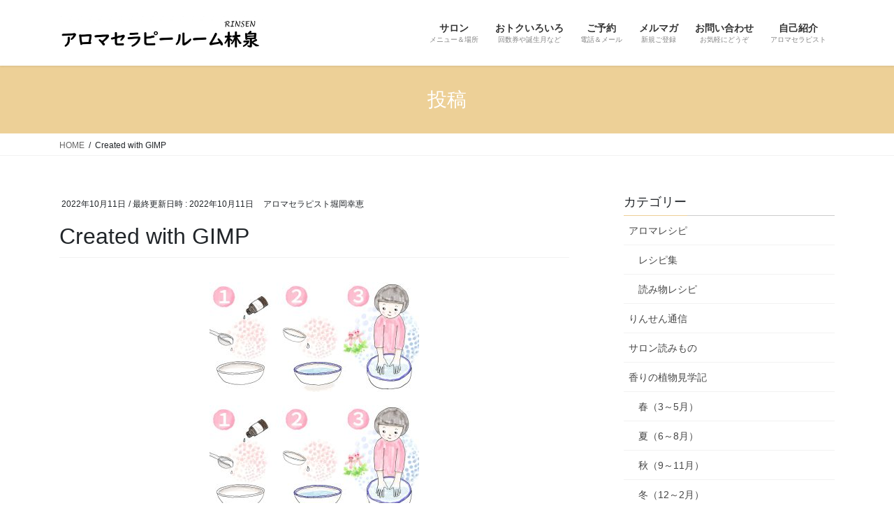

--- FILE ---
content_type: text/html; charset=UTF-8
request_url: https://rinsen-aroma.com/2022/10/11/yomimono-11/created-with-gimp-21/
body_size: 11605
content:
<!DOCTYPE html>
<html dir="ltr" lang="ja" prefix="og: https://ogp.me/ns#">
<head>
<meta charset="utf-8">
<meta http-equiv="X-UA-Compatible" content="IE=edge">
<meta name="viewport" content="width=device-width, initial-scale=1">

<title>Created with GIMP | アロマセラピールーム林泉</title>

		<!-- All in One SEO 4.9.3 - aioseo.com -->
	<meta name="description" content="Created with GIMP" />
	<meta name="robots" content="max-image-preview:large" />
	<meta name="author" content="アロマセラピスト堀岡幸恵"/>
	<link rel="canonical" href="https://rinsen-aroma.com/2022/10/11/yomimono-11/created-with-gimp-21/" />
	<meta name="generator" content="All in One SEO (AIOSEO) 4.9.3" />
		<meta property="og:locale" content="ja_JP" />
		<meta property="og:site_name" content="アロマセラピールーム林泉" />
		<meta property="og:type" content="article" />
		<meta property="og:title" content="Created with GIMP | アロマセラピールーム林泉" />
		<meta property="og:url" content="https://rinsen-aroma.com/2022/10/11/yomimono-11/created-with-gimp-21/" />
		<meta property="article:published_time" content="2022-10-11T10:11:34+00:00" />
		<meta property="article:modified_time" content="2022-10-11T10:11:34+00:00" />
		<meta name="twitter:card" content="summary_large_image" />
		<meta name="twitter:site" content="@aroma_140words" />
		<meta name="twitter:title" content="Created with GIMP | アロマセラピールーム林泉" />
		<script type="application/ld+json" class="aioseo-schema">
			{"@context":"https:\/\/schema.org","@graph":[{"@type":"BreadcrumbList","@id":"https:\/\/rinsen-aroma.com\/2022\/10\/11\/yomimono-11\/created-with-gimp-21\/#breadcrumblist","itemListElement":[{"@type":"ListItem","@id":"https:\/\/rinsen-aroma.com#listItem","position":1,"name":"Home","item":"https:\/\/rinsen-aroma.com","nextItem":{"@type":"ListItem","@id":"https:\/\/rinsen-aroma.com\/2022\/10\/11\/yomimono-11\/created-with-gimp-21\/#listItem","name":"Created with GIMP"}},{"@type":"ListItem","@id":"https:\/\/rinsen-aroma.com\/2022\/10\/11\/yomimono-11\/created-with-gimp-21\/#listItem","position":2,"name":"Created with GIMP","previousItem":{"@type":"ListItem","@id":"https:\/\/rinsen-aroma.com#listItem","name":"Home"}}]},{"@type":"ItemPage","@id":"https:\/\/rinsen-aroma.com\/2022\/10\/11\/yomimono-11\/created-with-gimp-21\/#itempage","url":"https:\/\/rinsen-aroma.com\/2022\/10\/11\/yomimono-11\/created-with-gimp-21\/","name":"Created with GIMP | \u30a2\u30ed\u30de\u30bb\u30e9\u30d4\u30fc\u30eb\u30fc\u30e0\u6797\u6cc9","description":"Created with GIMP","inLanguage":"ja","isPartOf":{"@id":"https:\/\/rinsen-aroma.com\/#website"},"breadcrumb":{"@id":"https:\/\/rinsen-aroma.com\/2022\/10\/11\/yomimono-11\/created-with-gimp-21\/#breadcrumblist"},"author":{"@id":"https:\/\/rinsen-aroma.com\/author\/aroma-yhorioka\/#author"},"creator":{"@id":"https:\/\/rinsen-aroma.com\/author\/aroma-yhorioka\/#author"},"datePublished":"2022-10-11T19:11:34+09:00","dateModified":"2022-10-11T19:11:34+09:00"},{"@type":"Organization","@id":"https:\/\/rinsen-aroma.com\/#organization","name":"\u30a2\u30ed\u30de\u30bb\u30e9\u30d4\u30fc\u30eb\u30fc\u30e0\u6797\u6cc9","description":"\u30aa\u30a4\u30eb\u30c8\u30ea\u30fc\u30c8\u30e1\u30f3\u30c8\/\u30a2\u30ed\u30de\u30ec\u30b7\u30d4\/\u30ef\u30fc\u30af\u30b7\u30e7\u30c3\u30d7 l \u57fc\u7389\u770c\u65b0\u5ea7\u5e02\u306e\u30ea\u30e9\u30c3\u30af\u30b9\u30b5\u30ed\u30f3","url":"https:\/\/rinsen-aroma.com\/"},{"@type":"Person","@id":"https:\/\/rinsen-aroma.com\/author\/aroma-yhorioka\/#author","url":"https:\/\/rinsen-aroma.com\/author\/aroma-yhorioka\/","name":"\u30a2\u30ed\u30de\u30bb\u30e9\u30d4\u30b9\u30c8\u5800\u5ca1\u5e78\u6075","image":{"@type":"ImageObject","@id":"https:\/\/rinsen-aroma.com\/2022\/10\/11\/yomimono-11\/created-with-gimp-21\/#authorImage","url":"https:\/\/secure.gravatar.com\/avatar\/c29daa99f774b6a3e9aae688239161b9?s=96&d=mm&r=g","width":96,"height":96,"caption":"\u30a2\u30ed\u30de\u30bb\u30e9\u30d4\u30b9\u30c8\u5800\u5ca1\u5e78\u6075"}},{"@type":"WebSite","@id":"https:\/\/rinsen-aroma.com\/#website","url":"https:\/\/rinsen-aroma.com\/","name":"\u30a2\u30ed\u30de\u30bb\u30e9\u30d4\u30fc\u30eb\u30fc\u30e0\u6797\u6cc9","description":"\u30aa\u30a4\u30eb\u30c8\u30ea\u30fc\u30c8\u30e1\u30f3\u30c8\/\u30a2\u30ed\u30de\u30ec\u30b7\u30d4\/\u30ef\u30fc\u30af\u30b7\u30e7\u30c3\u30d7 l \u57fc\u7389\u770c\u65b0\u5ea7\u5e02\u306e\u30ea\u30e9\u30c3\u30af\u30b9\u30b5\u30ed\u30f3","inLanguage":"ja","publisher":{"@id":"https:\/\/rinsen-aroma.com\/#organization"}}]}
		</script>
		<!-- All in One SEO -->

<link rel='dns-prefetch' href='//c0.wp.com' />
<link rel="alternate" type="application/rss+xml" title="アロマセラピールーム林泉 &raquo; フィード" href="https://rinsen-aroma.com/feed/" />
<meta name="description" content="Created with GIMP" /><script type="text/javascript">
/* <![CDATA[ */
window._wpemojiSettings = {"baseUrl":"https:\/\/s.w.org\/images\/core\/emoji\/15.0.3\/72x72\/","ext":".png","svgUrl":"https:\/\/s.w.org\/images\/core\/emoji\/15.0.3\/svg\/","svgExt":".svg","source":{"concatemoji":"https:\/\/rinsen-aroma.com\/wp-includes\/js\/wp-emoji-release.min.js?ver=6.6.4"}};
/*! This file is auto-generated */
!function(i,n){var o,s,e;function c(e){try{var t={supportTests:e,timestamp:(new Date).valueOf()};sessionStorage.setItem(o,JSON.stringify(t))}catch(e){}}function p(e,t,n){e.clearRect(0,0,e.canvas.width,e.canvas.height),e.fillText(t,0,0);var t=new Uint32Array(e.getImageData(0,0,e.canvas.width,e.canvas.height).data),r=(e.clearRect(0,0,e.canvas.width,e.canvas.height),e.fillText(n,0,0),new Uint32Array(e.getImageData(0,0,e.canvas.width,e.canvas.height).data));return t.every(function(e,t){return e===r[t]})}function u(e,t,n){switch(t){case"flag":return n(e,"\ud83c\udff3\ufe0f\u200d\u26a7\ufe0f","\ud83c\udff3\ufe0f\u200b\u26a7\ufe0f")?!1:!n(e,"\ud83c\uddfa\ud83c\uddf3","\ud83c\uddfa\u200b\ud83c\uddf3")&&!n(e,"\ud83c\udff4\udb40\udc67\udb40\udc62\udb40\udc65\udb40\udc6e\udb40\udc67\udb40\udc7f","\ud83c\udff4\u200b\udb40\udc67\u200b\udb40\udc62\u200b\udb40\udc65\u200b\udb40\udc6e\u200b\udb40\udc67\u200b\udb40\udc7f");case"emoji":return!n(e,"\ud83d\udc26\u200d\u2b1b","\ud83d\udc26\u200b\u2b1b")}return!1}function f(e,t,n){var r="undefined"!=typeof WorkerGlobalScope&&self instanceof WorkerGlobalScope?new OffscreenCanvas(300,150):i.createElement("canvas"),a=r.getContext("2d",{willReadFrequently:!0}),o=(a.textBaseline="top",a.font="600 32px Arial",{});return e.forEach(function(e){o[e]=t(a,e,n)}),o}function t(e){var t=i.createElement("script");t.src=e,t.defer=!0,i.head.appendChild(t)}"undefined"!=typeof Promise&&(o="wpEmojiSettingsSupports",s=["flag","emoji"],n.supports={everything:!0,everythingExceptFlag:!0},e=new Promise(function(e){i.addEventListener("DOMContentLoaded",e,{once:!0})}),new Promise(function(t){var n=function(){try{var e=JSON.parse(sessionStorage.getItem(o));if("object"==typeof e&&"number"==typeof e.timestamp&&(new Date).valueOf()<e.timestamp+604800&&"object"==typeof e.supportTests)return e.supportTests}catch(e){}return null}();if(!n){if("undefined"!=typeof Worker&&"undefined"!=typeof OffscreenCanvas&&"undefined"!=typeof URL&&URL.createObjectURL&&"undefined"!=typeof Blob)try{var e="postMessage("+f.toString()+"("+[JSON.stringify(s),u.toString(),p.toString()].join(",")+"));",r=new Blob([e],{type:"text/javascript"}),a=new Worker(URL.createObjectURL(r),{name:"wpTestEmojiSupports"});return void(a.onmessage=function(e){c(n=e.data),a.terminate(),t(n)})}catch(e){}c(n=f(s,u,p))}t(n)}).then(function(e){for(var t in e)n.supports[t]=e[t],n.supports.everything=n.supports.everything&&n.supports[t],"flag"!==t&&(n.supports.everythingExceptFlag=n.supports.everythingExceptFlag&&n.supports[t]);n.supports.everythingExceptFlag=n.supports.everythingExceptFlag&&!n.supports.flag,n.DOMReady=!1,n.readyCallback=function(){n.DOMReady=!0}}).then(function(){return e}).then(function(){var e;n.supports.everything||(n.readyCallback(),(e=n.source||{}).concatemoji?t(e.concatemoji):e.wpemoji&&e.twemoji&&(t(e.twemoji),t(e.wpemoji)))}))}((window,document),window._wpemojiSettings);
/* ]]> */
</script>
<link rel='stylesheet' id='vkExUnit_common_style-css' href='https://rinsen-aroma.com/wp-content/plugins/vk-all-in-one-expansion-unit/assets/css/vkExUnit_style.css?ver=9.98.1.0' type='text/css' media='all' />
<style id='vkExUnit_common_style-inline-css' type='text/css'>
.veu_promotion-alert__content--text { border: 1px solid rgba(0,0,0,0.125); padding: 0.5em 1em; border-radius: var(--vk-size-radius); margin-bottom: var(--vk-margin-block-bottom); font-size: 0.875rem; } /* Alert Content部分に段落タグを入れた場合に最後の段落の余白を0にする */ .veu_promotion-alert__content--text p:last-of-type{ margin-bottom:0; margin-top: 0; }
:root {--ver_page_top_button_url:url(https://rinsen-aroma.com/wp-content/plugins/vk-all-in-one-expansion-unit/assets/images/to-top-btn-icon.svg);}@font-face {font-weight: normal;font-style: normal;font-family: "vk_sns";src: url("https://rinsen-aroma.com/wp-content/plugins/vk-all-in-one-expansion-unit/inc/sns/icons/fonts/vk_sns.eot?-bq20cj");src: url("https://rinsen-aroma.com/wp-content/plugins/vk-all-in-one-expansion-unit/inc/sns/icons/fonts/vk_sns.eot?#iefix-bq20cj") format("embedded-opentype"),url("https://rinsen-aroma.com/wp-content/plugins/vk-all-in-one-expansion-unit/inc/sns/icons/fonts/vk_sns.woff?-bq20cj") format("woff"),url("https://rinsen-aroma.com/wp-content/plugins/vk-all-in-one-expansion-unit/inc/sns/icons/fonts/vk_sns.ttf?-bq20cj") format("truetype"),url("https://rinsen-aroma.com/wp-content/plugins/vk-all-in-one-expansion-unit/inc/sns/icons/fonts/vk_sns.svg?-bq20cj#vk_sns") format("svg");}
</style>
<style id='wp-emoji-styles-inline-css' type='text/css'>

	img.wp-smiley, img.emoji {
		display: inline !important;
		border: none !important;
		box-shadow: none !important;
		height: 1em !important;
		width: 1em !important;
		margin: 0 0.07em !important;
		vertical-align: -0.1em !important;
		background: none !important;
		padding: 0 !important;
	}
</style>
<link rel='stylesheet' id='wp-block-library-css' href='https://c0.wp.com/c/6.6.4/wp-includes/css/dist/block-library/style.min.css' type='text/css' media='all' />
<style id='wp-block-library-inline-css' type='text/css'>
.has-text-align-justify{text-align:justify;}
</style>
<link rel='stylesheet' id='aioseo/css/src/vue/standalone/blocks/table-of-contents/global.scss-css' href='https://rinsen-aroma.com/wp-content/plugins/all-in-one-seo-pack/dist/Lite/assets/css/table-of-contents/global.e90f6d47.css?ver=4.9.3' type='text/css' media='all' />
<style id='classic-theme-styles-inline-css' type='text/css'>
/*! This file is auto-generated */
.wp-block-button__link{color:#fff;background-color:#32373c;border-radius:9999px;box-shadow:none;text-decoration:none;padding:calc(.667em + 2px) calc(1.333em + 2px);font-size:1.125em}.wp-block-file__button{background:#32373c;color:#fff;text-decoration:none}
</style>
<style id='global-styles-inline-css' type='text/css'>
:root{--wp--preset--aspect-ratio--square: 1;--wp--preset--aspect-ratio--4-3: 4/3;--wp--preset--aspect-ratio--3-4: 3/4;--wp--preset--aspect-ratio--3-2: 3/2;--wp--preset--aspect-ratio--2-3: 2/3;--wp--preset--aspect-ratio--16-9: 16/9;--wp--preset--aspect-ratio--9-16: 9/16;--wp--preset--color--black: #000000;--wp--preset--color--cyan-bluish-gray: #abb8c3;--wp--preset--color--white: #ffffff;--wp--preset--color--pale-pink: #f78da7;--wp--preset--color--vivid-red: #cf2e2e;--wp--preset--color--luminous-vivid-orange: #ff6900;--wp--preset--color--luminous-vivid-amber: #fcb900;--wp--preset--color--light-green-cyan: #7bdcb5;--wp--preset--color--vivid-green-cyan: #00d084;--wp--preset--color--pale-cyan-blue: #8ed1fc;--wp--preset--color--vivid-cyan-blue: #0693e3;--wp--preset--color--vivid-purple: #9b51e0;--wp--preset--gradient--vivid-cyan-blue-to-vivid-purple: linear-gradient(135deg,rgba(6,147,227,1) 0%,rgb(155,81,224) 100%);--wp--preset--gradient--light-green-cyan-to-vivid-green-cyan: linear-gradient(135deg,rgb(122,220,180) 0%,rgb(0,208,130) 100%);--wp--preset--gradient--luminous-vivid-amber-to-luminous-vivid-orange: linear-gradient(135deg,rgba(252,185,0,1) 0%,rgba(255,105,0,1) 100%);--wp--preset--gradient--luminous-vivid-orange-to-vivid-red: linear-gradient(135deg,rgba(255,105,0,1) 0%,rgb(207,46,46) 100%);--wp--preset--gradient--very-light-gray-to-cyan-bluish-gray: linear-gradient(135deg,rgb(238,238,238) 0%,rgb(169,184,195) 100%);--wp--preset--gradient--cool-to-warm-spectrum: linear-gradient(135deg,rgb(74,234,220) 0%,rgb(151,120,209) 20%,rgb(207,42,186) 40%,rgb(238,44,130) 60%,rgb(251,105,98) 80%,rgb(254,248,76) 100%);--wp--preset--gradient--blush-light-purple: linear-gradient(135deg,rgb(255,206,236) 0%,rgb(152,150,240) 100%);--wp--preset--gradient--blush-bordeaux: linear-gradient(135deg,rgb(254,205,165) 0%,rgb(254,45,45) 50%,rgb(107,0,62) 100%);--wp--preset--gradient--luminous-dusk: linear-gradient(135deg,rgb(255,203,112) 0%,rgb(199,81,192) 50%,rgb(65,88,208) 100%);--wp--preset--gradient--pale-ocean: linear-gradient(135deg,rgb(255,245,203) 0%,rgb(182,227,212) 50%,rgb(51,167,181) 100%);--wp--preset--gradient--electric-grass: linear-gradient(135deg,rgb(202,248,128) 0%,rgb(113,206,126) 100%);--wp--preset--gradient--midnight: linear-gradient(135deg,rgb(2,3,129) 0%,rgb(40,116,252) 100%);--wp--preset--font-size--small: 13px;--wp--preset--font-size--medium: 20px;--wp--preset--font-size--large: 36px;--wp--preset--font-size--x-large: 42px;--wp--preset--spacing--20: 0.44rem;--wp--preset--spacing--30: 0.67rem;--wp--preset--spacing--40: 1rem;--wp--preset--spacing--50: 1.5rem;--wp--preset--spacing--60: 2.25rem;--wp--preset--spacing--70: 3.38rem;--wp--preset--spacing--80: 5.06rem;--wp--preset--shadow--natural: 6px 6px 9px rgba(0, 0, 0, 0.2);--wp--preset--shadow--deep: 12px 12px 50px rgba(0, 0, 0, 0.4);--wp--preset--shadow--sharp: 6px 6px 0px rgba(0, 0, 0, 0.2);--wp--preset--shadow--outlined: 6px 6px 0px -3px rgba(255, 255, 255, 1), 6px 6px rgba(0, 0, 0, 1);--wp--preset--shadow--crisp: 6px 6px 0px rgba(0, 0, 0, 1);}:where(.is-layout-flex){gap: 0.5em;}:where(.is-layout-grid){gap: 0.5em;}body .is-layout-flex{display: flex;}.is-layout-flex{flex-wrap: wrap;align-items: center;}.is-layout-flex > :is(*, div){margin: 0;}body .is-layout-grid{display: grid;}.is-layout-grid > :is(*, div){margin: 0;}:where(.wp-block-columns.is-layout-flex){gap: 2em;}:where(.wp-block-columns.is-layout-grid){gap: 2em;}:where(.wp-block-post-template.is-layout-flex){gap: 1.25em;}:where(.wp-block-post-template.is-layout-grid){gap: 1.25em;}.has-black-color{color: var(--wp--preset--color--black) !important;}.has-cyan-bluish-gray-color{color: var(--wp--preset--color--cyan-bluish-gray) !important;}.has-white-color{color: var(--wp--preset--color--white) !important;}.has-pale-pink-color{color: var(--wp--preset--color--pale-pink) !important;}.has-vivid-red-color{color: var(--wp--preset--color--vivid-red) !important;}.has-luminous-vivid-orange-color{color: var(--wp--preset--color--luminous-vivid-orange) !important;}.has-luminous-vivid-amber-color{color: var(--wp--preset--color--luminous-vivid-amber) !important;}.has-light-green-cyan-color{color: var(--wp--preset--color--light-green-cyan) !important;}.has-vivid-green-cyan-color{color: var(--wp--preset--color--vivid-green-cyan) !important;}.has-pale-cyan-blue-color{color: var(--wp--preset--color--pale-cyan-blue) !important;}.has-vivid-cyan-blue-color{color: var(--wp--preset--color--vivid-cyan-blue) !important;}.has-vivid-purple-color{color: var(--wp--preset--color--vivid-purple) !important;}.has-black-background-color{background-color: var(--wp--preset--color--black) !important;}.has-cyan-bluish-gray-background-color{background-color: var(--wp--preset--color--cyan-bluish-gray) !important;}.has-white-background-color{background-color: var(--wp--preset--color--white) !important;}.has-pale-pink-background-color{background-color: var(--wp--preset--color--pale-pink) !important;}.has-vivid-red-background-color{background-color: var(--wp--preset--color--vivid-red) !important;}.has-luminous-vivid-orange-background-color{background-color: var(--wp--preset--color--luminous-vivid-orange) !important;}.has-luminous-vivid-amber-background-color{background-color: var(--wp--preset--color--luminous-vivid-amber) !important;}.has-light-green-cyan-background-color{background-color: var(--wp--preset--color--light-green-cyan) !important;}.has-vivid-green-cyan-background-color{background-color: var(--wp--preset--color--vivid-green-cyan) !important;}.has-pale-cyan-blue-background-color{background-color: var(--wp--preset--color--pale-cyan-blue) !important;}.has-vivid-cyan-blue-background-color{background-color: var(--wp--preset--color--vivid-cyan-blue) !important;}.has-vivid-purple-background-color{background-color: var(--wp--preset--color--vivid-purple) !important;}.has-black-border-color{border-color: var(--wp--preset--color--black) !important;}.has-cyan-bluish-gray-border-color{border-color: var(--wp--preset--color--cyan-bluish-gray) !important;}.has-white-border-color{border-color: var(--wp--preset--color--white) !important;}.has-pale-pink-border-color{border-color: var(--wp--preset--color--pale-pink) !important;}.has-vivid-red-border-color{border-color: var(--wp--preset--color--vivid-red) !important;}.has-luminous-vivid-orange-border-color{border-color: var(--wp--preset--color--luminous-vivid-orange) !important;}.has-luminous-vivid-amber-border-color{border-color: var(--wp--preset--color--luminous-vivid-amber) !important;}.has-light-green-cyan-border-color{border-color: var(--wp--preset--color--light-green-cyan) !important;}.has-vivid-green-cyan-border-color{border-color: var(--wp--preset--color--vivid-green-cyan) !important;}.has-pale-cyan-blue-border-color{border-color: var(--wp--preset--color--pale-cyan-blue) !important;}.has-vivid-cyan-blue-border-color{border-color: var(--wp--preset--color--vivid-cyan-blue) !important;}.has-vivid-purple-border-color{border-color: var(--wp--preset--color--vivid-purple) !important;}.has-vivid-cyan-blue-to-vivid-purple-gradient-background{background: var(--wp--preset--gradient--vivid-cyan-blue-to-vivid-purple) !important;}.has-light-green-cyan-to-vivid-green-cyan-gradient-background{background: var(--wp--preset--gradient--light-green-cyan-to-vivid-green-cyan) !important;}.has-luminous-vivid-amber-to-luminous-vivid-orange-gradient-background{background: var(--wp--preset--gradient--luminous-vivid-amber-to-luminous-vivid-orange) !important;}.has-luminous-vivid-orange-to-vivid-red-gradient-background{background: var(--wp--preset--gradient--luminous-vivid-orange-to-vivid-red) !important;}.has-very-light-gray-to-cyan-bluish-gray-gradient-background{background: var(--wp--preset--gradient--very-light-gray-to-cyan-bluish-gray) !important;}.has-cool-to-warm-spectrum-gradient-background{background: var(--wp--preset--gradient--cool-to-warm-spectrum) !important;}.has-blush-light-purple-gradient-background{background: var(--wp--preset--gradient--blush-light-purple) !important;}.has-blush-bordeaux-gradient-background{background: var(--wp--preset--gradient--blush-bordeaux) !important;}.has-luminous-dusk-gradient-background{background: var(--wp--preset--gradient--luminous-dusk) !important;}.has-pale-ocean-gradient-background{background: var(--wp--preset--gradient--pale-ocean) !important;}.has-electric-grass-gradient-background{background: var(--wp--preset--gradient--electric-grass) !important;}.has-midnight-gradient-background{background: var(--wp--preset--gradient--midnight) !important;}.has-small-font-size{font-size: var(--wp--preset--font-size--small) !important;}.has-medium-font-size{font-size: var(--wp--preset--font-size--medium) !important;}.has-large-font-size{font-size: var(--wp--preset--font-size--large) !important;}.has-x-large-font-size{font-size: var(--wp--preset--font-size--x-large) !important;}
:where(.wp-block-post-template.is-layout-flex){gap: 1.25em;}:where(.wp-block-post-template.is-layout-grid){gap: 1.25em;}
:where(.wp-block-columns.is-layout-flex){gap: 2em;}:where(.wp-block-columns.is-layout-grid){gap: 2em;}
:root :where(.wp-block-pullquote){font-size: 1.5em;line-height: 1.6;}
</style>
<link rel='stylesheet' id='contact-form-7-css' href='https://rinsen-aroma.com/wp-content/plugins/contact-form-7/includes/css/styles.css?ver=5.2.1' type='text/css' media='all' />
<link rel='stylesheet' id='veu-cta-css' href='https://rinsen-aroma.com/wp-content/plugins/vk-all-in-one-expansion-unit/inc/call-to-action/package/assets/css/style.css?ver=9.98.1.0' type='text/css' media='all' />
<link rel='stylesheet' id='bootstrap-4-style-css' href='https://rinsen-aroma.com/wp-content/themes/lightning/library/bootstrap-4/css/bootstrap.min.css?ver=4.3.1' type='text/css' media='all' />
<link rel='stylesheet' id='lightning-design-style-css' href='https://rinsen-aroma.com/wp-content/themes/lightning/design-skin/origin2/css/style.css?ver=10.2.0' type='text/css' media='all' />
<style id='lightning-design-style-inline-css' type='text/css'>
.media .media-body .media-heading a:hover { color:#edd097; }@media (min-width: 768px){.gMenu > li:before,.gMenu > li.menu-item-has-children::after { border-bottom-color:#ff007f }.gMenu li li { background-color:#ff007f }.gMenu li li a:hover { background-color:#edd097; }} /* @media (min-width: 768px) */.page-header { background-color:#edd097; }h2,.mainSection-title { border-top-color:#edd097; }h3:after,.subSection-title:after { border-bottom-color:#edd097; }ul.page-numbers li span.page-numbers.current { background-color:#edd097; }.pager li > a { border-color:#edd097;color:#edd097;}.pager li > a:hover { background-color:#edd097;color:#fff;}.siteFooter { border-top-color:#edd097; }dt { border-left-color:#edd097; }
</style>
<link rel='stylesheet' id='lightning-common-style-css' href='https://rinsen-aroma.com/wp-content/themes/lightning/assets/css/common.css?ver=10.2.0' type='text/css' media='all' />
<link rel='stylesheet' id='lightning-theme-style-css' href='https://rinsen-aroma.com/wp-content/themes/lightning/style.css?ver=10.2.0' type='text/css' media='all' />
<link rel='stylesheet' id='jetpack_css-css' href='https://c0.wp.com/p/jetpack/8.8.5/css/jetpack.css' type='text/css' media='all' />
<script type="text/javascript" src="https://c0.wp.com/c/6.6.4/wp-includes/js/jquery/jquery.min.js" id="jquery-core-js"></script>
<script type="text/javascript" src="https://c0.wp.com/c/6.6.4/wp-includes/js/jquery/jquery-migrate.min.js" id="jquery-migrate-js"></script>
<link rel="https://api.w.org/" href="https://rinsen-aroma.com/wp-json/" /><link rel="alternate" title="JSON" type="application/json" href="https://rinsen-aroma.com/wp-json/wp/v2/media/3783" /><link rel="EditURI" type="application/rsd+xml" title="RSD" href="https://rinsen-aroma.com/xmlrpc.php?rsd" />
<meta name="generator" content="WordPress 6.6.4" />
<link rel='shortlink' href='https://rinsen-aroma.com/?p=3783' />
<link rel="alternate" title="oEmbed (JSON)" type="application/json+oembed" href="https://rinsen-aroma.com/wp-json/oembed/1.0/embed?url=https%3A%2F%2Frinsen-aroma.com%2F2022%2F10%2F11%2Fyomimono-11%2Fcreated-with-gimp-21%2F" />
<link rel="alternate" title="oEmbed (XML)" type="text/xml+oembed" href="https://rinsen-aroma.com/wp-json/oembed/1.0/embed?url=https%3A%2F%2Frinsen-aroma.com%2F2022%2F10%2F11%2Fyomimono-11%2Fcreated-with-gimp-21%2F&#038;format=xml" />
<style type='text/css'>img#wpstats{display:none}</style><style id="lightning-color-custom-for-plugins" type="text/css">/* ltg theme common */.color_key_bg,.color_key_bg_hover:hover{background-color: #edd097;}.color_key_txt,.color_key_txt_hover:hover{color: #edd097;}.color_key_border,.color_key_border_hover:hover{border-color: #edd097;}.color_key_dark_bg,.color_key_dark_bg_hover:hover{background-color: #ff007f;}.color_key_dark_txt,.color_key_dark_txt_hover:hover{color: #ff007f;}.color_key_dark_border,.color_key_dark_border_hover:hover{border-color: #ff007f;}</style><!-- [ VK All in One Expansion Unit OGP ] -->
<meta property="og:site_name" content="アロマセラピールーム林泉" />
<meta property="og:url" content="https://rinsen-aroma.com/2022/10/11/yomimono-11/created-with-gimp-21/" />
<meta property="og:title" content="Created with GIMP | アロマセラピールーム林泉" />
<meta property="og:description" content="Created with GIMP" />
<meta property="og:type" content="article" />
<!-- [ / VK All in One Expansion Unit OGP ] -->
<style id="lightning-common-style-custom" type="text/css">/* ltg common custom */ :root {--color-key:#edd097;--color-key-dark:#ff007f;}.bbp-submit-wrapper .button.submit { background-color:#ff007f ; }.bbp-submit-wrapper .button.submit:hover { background-color:#edd097 ; }.veu_color_txt_key { color:#ff007f ; }.veu_color_bg_key { background-color:#ff007f ; }.veu_color_border_key { border-color:#ff007f ; }.btn-default { border-color:#edd097;color:#edd097;}.btn-default:focus,.btn-default:hover { border-color:#edd097;background-color: #edd097; }.btn-primary { background-color:#edd097;border-color:#ff007f; }.btn-primary:focus,.btn-primary:hover { background-color:#ff007f;border-color:#edd097; }</style><!-- [ VK All in One Expansion Unit twitter card ] -->
<meta name="twitter:card" content="summary_large_image">
<meta name="twitter:description" content="Created with GIMP">
<meta name="twitter:title" content="Created with GIMP | アロマセラピールーム林泉">
<meta name="twitter:url" content="https://rinsen-aroma.com/2022/10/11/yomimono-11/created-with-gimp-21/">
	<meta name="twitter:domain" content="rinsen-aroma.com">
	<!-- [ / VK All in One Expansion Unit twitter card ] -->
	<link rel="icon" href="https://rinsen-aroma.com/wp-content/uploads/2020/09/cropped-ファビコン004-1-32x32.png" sizes="32x32" />
<link rel="icon" href="https://rinsen-aroma.com/wp-content/uploads/2020/09/cropped-ファビコン004-1-192x192.png" sizes="192x192" />
<link rel="apple-touch-icon" href="https://rinsen-aroma.com/wp-content/uploads/2020/09/cropped-ファビコン004-1-180x180.png" />
<meta name="msapplication-TileImage" content="https://rinsen-aroma.com/wp-content/uploads/2020/09/cropped-ファビコン004-1-270x270.png" />
<!-- [ VK All in One Expansion Unit Article Structure Data ] --><script type="application/ld+json">{"@context":"https://schema.org/","@type":"Article","headline":"Created with GIMP","image":"","datePublished":"2022-10-11T19:11:34+09:00","dateModified":"2022-10-11T19:11:34+09:00","author":{"@type":"","name":"アロマセラピスト堀岡幸恵","url":"https://rinsen-aroma.com/","sameAs":""}}</script><!-- [ / VK All in One Expansion Unit Article Structure Data ] -->
</head>
<body class="attachment attachment-template-default single single-attachment postid-3783 attachmentid-3783 attachment-jpeg post-name-created-with-gimp-21 post-type-attachment sidebar-fix bootstrap4 device-pc">
<a class="skip-link screen-reader-text" href="#main">コンテンツへスキップ</a>
<a class="skip-link screen-reader-text" href="#main">ナビゲーションに移動</a>
<header class="siteHeader">
		<div class="container siteHeadContainer">
		<div class="navbar-header">
						<p class="navbar-brand siteHeader_logo">
			<a href="https://rinsen-aroma.com/">
				<span><img src="https://rinsen-aroma.com/wp-content/uploads/2020/07/林泉ロゴ006-scaled.jpg" alt="アロマセラピールーム林泉" /></span>
			</a>
			</p>
								</div>

		<div id="gMenu_outer" class="gMenu_outer"><nav class="menu-%e3%83%a1%e3%82%a4%e3%83%b3%e3%83%a1%e3%83%8b%e3%83%a5%e3%83%bc%ef%bc%88%e4%b8%80%e7%95%aa%e4%b8%8a%ef%bc%89-container"><ul id="menu-%e3%83%a1%e3%82%a4%e3%83%b3%e3%83%a1%e3%83%8b%e3%83%a5%e3%83%bc%ef%bc%88%e4%b8%80%e7%95%aa%e4%b8%8a%ef%bc%89" class="menu gMenu vk-menu-acc"><li id="menu-item-2974" class="menu-item menu-item-type-post_type menu-item-object-page"><a href="https://rinsen-aroma.com/salon2022/"><strong class="gMenu_name">サロン</strong><span class="gMenu_description">メニュー＆場所</span></a></li>
<li id="menu-item-4711" class="menu-item menu-item-type-post_type menu-item-object-page"><a href="https://rinsen-aroma.com/otoku/"><strong class="gMenu_name">おトクいろいろ</strong><span class="gMenu_description">回数券や誕生月など</span></a></li>
<li id="menu-item-129" class="menu-item menu-item-type-post_type menu-item-object-page"><a href="https://rinsen-aroma.com/yoyaku/"><strong class="gMenu_name">ご予約</strong><span class="gMenu_description">電話＆メール</span></a></li>
<li id="menu-item-127" class="menu-item menu-item-type-post_type menu-item-object-page"><a href="https://rinsen-aroma.com/mailmaga/"><strong class="gMenu_name">メルマガ</strong><span class="gMenu_description">新規ご登録</span></a></li>
<li id="menu-item-130" class="menu-item menu-item-type-post_type menu-item-object-page"><a href="https://rinsen-aroma.com/toiawase/"><strong class="gMenu_name">お問い合わせ</strong><span class="gMenu_description">お気軽にどうぞ</span></a></li>
<li id="menu-item-126" class="menu-item menu-item-type-post_type menu-item-object-page"><a href="https://rinsen-aroma.com/?page_id=77"><strong class="gMenu_name">自己紹介</strong><span class="gMenu_description">アロマセラピスト</span></a></li>
</ul></nav></div>	</div>
	</header>

<div class="section page-header"><div class="container"><div class="row"><div class="col-md-12">
<div class="page-header_pageTitle">
投稿</div>
</div></div></div></div><!-- [ /.page-header ] -->
<!-- [ .breadSection ] -->
<div class="section breadSection">
<div class="container">
<div class="row">
<ol class="breadcrumb" itemtype="http://schema.org/BreadcrumbList"><li id="panHome" itemprop="itemListElement" itemscope itemtype="http://schema.org/ListItem"><a itemprop="item" href="https://rinsen-aroma.com/"><span itemprop="name"><i class="fa fa-home"></i> HOME</span></a></li><li><span>Created with GIMP</span></li></ol>
</div>
</div>
</div>
<!-- [ /.breadSection ] -->
<div class="section siteContent">
<div class="container">
<div class="row">

	<div class="col mainSection mainSection-col-two baseSection" id="main" role="main">
				
			<article id="post-3783" class="post-3783 attachment type-attachment status-inherit hentry">
					<header class="entry-header">
						<div class="entry-meta">


<span class="published entry-meta_items">2022年10月11日</span>

<span class="entry-meta_items entry-meta_updated">/ 最終更新日時 : <span class="updated">2022年10月11日</span></span>


	
	<span class="vcard author entry-meta_items entry-meta_items_author"><span class="fn">アロマセラピスト堀岡幸恵</span></span>




</div>
						<h1 class="entry-title">Created with GIMP</h1>
					</header>

					
					<div class="entry-body">
						<p class="attachment"><a href='https://rinsen-aroma.com/wp-content/uploads/2022/10/更年期12_昼_手浴（HP用横長）001.jpg'><img decoding="async" width="300" height="157" src="https://rinsen-aroma.com/wp-content/uploads/2022/10/更年期12_昼_手浴（HP用横長）001-300x157.jpg" class="attachment-medium size-medium" alt="" srcset="https://rinsen-aroma.com/wp-content/uploads/2022/10/更年期12_昼_手浴（HP用横長）001-300x157.jpg 300w, https://rinsen-aroma.com/wp-content/uploads/2022/10/更年期12_昼_手浴（HP用横長）001-1024x535.jpg 1024w, https://rinsen-aroma.com/wp-content/uploads/2022/10/更年期12_昼_手浴（HP用横長）001-768x401.jpg 768w, https://rinsen-aroma.com/wp-content/uploads/2022/10/更年期12_昼_手浴（HP用横長）001.jpg 1200w" sizes="(max-width: 300px) 100vw, 300px" /></a></p>
<p class="attachment"><a href='https://rinsen-aroma.com/wp-content/uploads/2022/10/更年期12_昼_手浴（HP用横長）001.jpg'><img decoding="async" width="300" height="157" src="https://rinsen-aroma.com/wp-content/uploads/2022/10/更年期12_昼_手浴（HP用横長）001-300x157.jpg" class="attachment-medium size-medium" alt="" srcset="https://rinsen-aroma.com/wp-content/uploads/2022/10/更年期12_昼_手浴（HP用横長）001-300x157.jpg 300w, https://rinsen-aroma.com/wp-content/uploads/2022/10/更年期12_昼_手浴（HP用横長）001-1024x535.jpg 1024w, https://rinsen-aroma.com/wp-content/uploads/2022/10/更年期12_昼_手浴（HP用横長）001-768x401.jpg 768w, https://rinsen-aroma.com/wp-content/uploads/2022/10/更年期12_昼_手浴（HP用横長）001.jpg 1200w" sizes="(max-width: 300px) 100vw, 300px" /></a></p>
<div class="veu_socialSet veu_socialSet-position-after veu_contentAddSection"><script>window.twttr=(function(d,s,id){var js,fjs=d.getElementsByTagName(s)[0],t=window.twttr||{};if(d.getElementById(id))return t;js=d.createElement(s);js.id=id;js.src="https://platform.twitter.com/widgets.js";fjs.parentNode.insertBefore(js,fjs);t._e=[];t.ready=function(f){t._e.push(f);};return t;}(document,"script","twitter-wjs"));</script><ul><li class="sb_facebook sb_icon"><a class="sb_icon_inner" href="//www.facebook.com/sharer.php?src=bm&u=https%3A%2F%2Frinsen-aroma.com%2F2022%2F10%2F11%2Fyomimono-11%2Fcreated-with-gimp-21%2F&amp;t=Created%20with%20GIMP%20%7C%20%E3%82%A2%E3%83%AD%E3%83%9E%E3%82%BB%E3%83%A9%E3%83%94%E3%83%BC%E3%83%AB%E3%83%BC%E3%83%A0%E6%9E%97%E6%B3%89" target="_blank" onclick="window.open(this.href,'FBwindow','width=650,height=450,menubar=no,toolbar=no,scrollbars=yes');return false;"><span class="vk_icon_w_r_sns_fb icon_sns"></span><span class="sns_txt">Facebook</span><span class="veu_count_sns_fb"></span></a></li><li class="sb_x_twitter sb_icon"><a class="sb_icon_inner" href="//twitter.com/intent/tweet?url=https%3A%2F%2Frinsen-aroma.com%2F2022%2F10%2F11%2Fyomimono-11%2Fcreated-with-gimp-21%2F&amp;text=Created%20with%20GIMP%20%7C%20%E3%82%A2%E3%83%AD%E3%83%9E%E3%82%BB%E3%83%A9%E3%83%94%E3%83%BC%E3%83%AB%E3%83%BC%E3%83%A0%E6%9E%97%E6%B3%89" target="_blank" ><span class="vk_icon_w_r_sns_x_twitter icon_sns"></span><span class="sns_txt">X</span></a></li><li class="sb_hatena sb_icon"><a class="sb_icon_inner" href="//b.hatena.ne.jp/add?mode=confirm&url=https%3A%2F%2Frinsen-aroma.com%2F2022%2F10%2F11%2Fyomimono-11%2Fcreated-with-gimp-21%2F&amp;title=Created%20with%20GIMP%20%7C%20%E3%82%A2%E3%83%AD%E3%83%9E%E3%82%BB%E3%83%A9%E3%83%94%E3%83%BC%E3%83%AB%E3%83%BC%E3%83%A0%E6%9E%97%E6%B3%89" target="_blank"  onclick="window.open(this.href,'Hatenawindow','width=650,height=450,menubar=no,toolbar=no,scrollbars=yes');return false;"><span class="vk_icon_w_r_sns_hatena icon_sns"></span><span class="sns_txt">Hatena</span><span class="veu_count_sns_hb"></span></a></li><li class="sb_pocket sb_icon"><a class="sb_icon_inner"  href="//getpocket.com/edit?url=https%3A%2F%2Frinsen-aroma.com%2F2022%2F10%2F11%2Fyomimono-11%2Fcreated-with-gimp-21%2F&title=Created%20with%20GIMP%20%7C%20%E3%82%A2%E3%83%AD%E3%83%9E%E3%82%BB%E3%83%A9%E3%83%94%E3%83%BC%E3%83%AB%E3%83%BC%E3%83%A0%E6%9E%97%E6%B3%89" target="_blank"  onclick="window.open(this.href,'Pokcetwindow','width=650,height=450,menubar=no,toolbar=no,scrollbars=yes');return false;"><span class="vk_icon_w_r_sns_pocket icon_sns"></span><span class="sns_txt">Pocket</span><span class="veu_count_sns_pocket"></span></a></li><li class="sb_copy sb_icon"><button class="copy-button sb_icon_inner"data-clipboard-text="Created with GIMP | アロマセラピールーム林泉 https://rinsen-aroma.com/2022/10/11/yomimono-11/created-with-gimp-21/"><span class="vk_icon_w_r_sns_copy icon_sns"><i class="fas fa-copy"></i></span><span class="sns_txt">Copy</span></button></li></ul></div><!-- [ /.socialSet ] -->					</div>

					
					<div class="entry-footer">

						
						
				</div><!-- [ /.entry-footer ] -->

												
			</article>

		

			</div><!-- [ /.mainSection ] -->

			<div class="col subSection sideSection sideSection-col-two baseSection">
		<aside class="widget widget_nav_menu" id="nav_menu-7"><h1 class="widget-title subSection-title">カテゴリー</h1><div class="menu-%e5%8f%b3%e6%a8%aa%e3%82%ab%e3%83%86%e3%82%b4%e3%83%aa%e3%83%bc%e4%b8%a6%e3%81%b9%e6%9b%bf%e3%81%88-container"><ul id="menu-%e5%8f%b3%e6%a8%aa%e3%82%ab%e3%83%86%e3%82%b4%e3%83%aa%e3%83%bc%e4%b8%a6%e3%81%b9%e6%9b%bf%e3%81%88" class="menu"><li id="menu-item-1783" class="menu-item menu-item-type-taxonomy menu-item-object-category menu-item-has-children menu-item-1783"><a href="https://rinsen-aroma.com/category/recipe/">アロマレシピ</a>
<ul class="sub-menu">
	<li id="menu-item-1784" class="menu-item menu-item-type-taxonomy menu-item-object-category menu-item-1784"><a href="https://rinsen-aroma.com/category/recipe/recipe-matome/">レシピ集</a></li>
	<li id="menu-item-1785" class="menu-item menu-item-type-taxonomy menu-item-object-category menu-item-1785"><a href="https://rinsen-aroma.com/category/recipe/recipe-yomimono/">読み物レシピ</a></li>
</ul>
</li>
<li id="menu-item-1786" class="menu-item menu-item-type-taxonomy menu-item-object-category menu-item-1786"><a href="https://rinsen-aroma.com/category/tsuhin/">りんせん通信</a></li>
<li id="menu-item-2425" class="menu-item menu-item-type-taxonomy menu-item-object-category menu-item-2425"><a href="https://rinsen-aroma.com/category/salon-yomimono/">サロン読みもの</a></li>
<li id="menu-item-1789" class="menu-item menu-item-type-taxonomy menu-item-object-category menu-item-has-children menu-item-1789"><a href="https://rinsen-aroma.com/category/kaori-kengaku/">香りの植物見学記</a>
<ul class="sub-menu">
	<li id="menu-item-3103" class="menu-item menu-item-type-taxonomy menu-item-object-category menu-item-3103"><a href="https://rinsen-aroma.com/category/kaori-kengaku/kaori-kengaku-spring/">春（3～5月）</a></li>
	<li id="menu-item-3102" class="menu-item menu-item-type-taxonomy menu-item-object-category menu-item-3102"><a href="https://rinsen-aroma.com/category/kaori-kengaku/kaori-kengaku-summer/">夏（6～8月）</a></li>
	<li id="menu-item-3104" class="menu-item menu-item-type-taxonomy menu-item-object-category menu-item-3104"><a href="https://rinsen-aroma.com/category/kaori-kengaku/kaori-kengaku-fall/">秋（9～11月）</a></li>
	<li id="menu-item-3101" class="menu-item menu-item-type-taxonomy menu-item-object-category menu-item-3101"><a href="https://rinsen-aroma.com/category/kaori-kengaku/kaori-kengaku-winter/">冬（12～2月）</a></li>
</ul>
</li>
<li id="menu-item-3895" class="menu-item menu-item-type-taxonomy menu-item-object-category menu-item-3895"><a href="https://rinsen-aroma.com/category/%e9%a6%99%e3%82%8a%e3%81%a8%e4%b8%80%e7%b7%92%e3%81%ab%e3%81%8a%e3%81%86%e3%81%a1%e6%99%82%e9%96%93/">香りと一緒におうち時間</a></li>
<li id="menu-item-2218" class="menu-item menu-item-type-taxonomy menu-item-object-category menu-item-2218"><a href="https://rinsen-aroma.com/category/%e3%83%a9%e3%83%99%e3%83%b3%e3%83%80%e3%83%bc/">ラベンダー</a></li>
<li id="menu-item-1790" class="menu-item menu-item-type-taxonomy menu-item-object-category menu-item-1790"><a href="https://rinsen-aroma.com/category/media/">メディア掲載</a></li>
</ul></div></aside>
		<aside class="widget widget_recent_entries" id="recent-posts-3">
		<h1 class="widget-title subSection-title">最近の投稿</h1>
		<ul>
											<li>
					<a href="https://rinsen-aroma.com/2026/01/01/2026%e5%b9%b4%e3%81%ae%e5%b9%b4%e8%b3%80%e7%8a%b6/">2026年の年賀状</a>
											<span class="post-date">2026年1月1日</span>
									</li>
											<li>
					<a href="https://rinsen-aroma.com/2025/12/29/onenga-3/">【お年賀】１月にご予約のお客様、５００円券をさしあげます</a>
											<span class="post-date">2025年12月29日</span>
									</li>
											<li>
					<a href="https://rinsen-aroma.com/2025/12/05/oyasumi-7/">年末年始休業のお知らせ</a>
											<span class="post-date">2025年12月5日</span>
									</li>
											<li>
					<a href="https://rinsen-aroma.com/2025/12/02/yomimono-24/">【アロマレシピ】ユーカリのパワーナップで、午後も元気に過ごしましょう。</a>
											<span class="post-date">2025年12月2日</span>
									</li>
											<li>
					<a href="https://rinsen-aroma.com/2025/11/24/tsushin172/">『りんせん通信』11月号を発行しました</a>
											<span class="post-date">2025年11月24日</span>
									</li>
					</ul>

		</aside>		</div><!-- [ /.subSection ] -->
	

</div><!-- [ /.row ] -->
</div><!-- [ /.container ] -->
</div><!-- [ /.siteContent ] -->

<div class="section sectionBox siteContent_after">
	<div class="container ">
		<div class="row ">
			<div class="col-md-12 ">
			<aside class="widget widget_nav_menu" id="nav_menu-8"><h1 class="widget-title subSection-title">カテゴリー</h1><div class="menu-%e5%8f%b3%e6%a8%aa%e3%82%ab%e3%83%86%e3%82%b4%e3%83%aa%e3%83%bc%e4%b8%a6%e3%81%b9%e6%9b%bf%e3%81%88-container"><ul id="menu-%e5%8f%b3%e6%a8%aa%e3%82%ab%e3%83%86%e3%82%b4%e3%83%aa%e3%83%bc%e4%b8%a6%e3%81%b9%e6%9b%bf%e3%81%88-1" class="menu"><li class="menu-item menu-item-type-taxonomy menu-item-object-category menu-item-has-children menu-item-1783"><a href="https://rinsen-aroma.com/category/recipe/">アロマレシピ</a>
<ul class="sub-menu">
	<li class="menu-item menu-item-type-taxonomy menu-item-object-category menu-item-1784"><a href="https://rinsen-aroma.com/category/recipe/recipe-matome/">レシピ集</a></li>
	<li class="menu-item menu-item-type-taxonomy menu-item-object-category menu-item-1785"><a href="https://rinsen-aroma.com/category/recipe/recipe-yomimono/">読み物レシピ</a></li>
</ul>
</li>
<li class="menu-item menu-item-type-taxonomy menu-item-object-category menu-item-1786"><a href="https://rinsen-aroma.com/category/tsuhin/">りんせん通信</a></li>
<li class="menu-item menu-item-type-taxonomy menu-item-object-category menu-item-2425"><a href="https://rinsen-aroma.com/category/salon-yomimono/">サロン読みもの</a></li>
<li class="menu-item menu-item-type-taxonomy menu-item-object-category menu-item-has-children menu-item-1789"><a href="https://rinsen-aroma.com/category/kaori-kengaku/">香りの植物見学記</a>
<ul class="sub-menu">
	<li class="menu-item menu-item-type-taxonomy menu-item-object-category menu-item-3103"><a href="https://rinsen-aroma.com/category/kaori-kengaku/kaori-kengaku-spring/">春（3～5月）</a></li>
	<li class="menu-item menu-item-type-taxonomy menu-item-object-category menu-item-3102"><a href="https://rinsen-aroma.com/category/kaori-kengaku/kaori-kengaku-summer/">夏（6～8月）</a></li>
	<li class="menu-item menu-item-type-taxonomy menu-item-object-category menu-item-3104"><a href="https://rinsen-aroma.com/category/kaori-kengaku/kaori-kengaku-fall/">秋（9～11月）</a></li>
	<li class="menu-item menu-item-type-taxonomy menu-item-object-category menu-item-3101"><a href="https://rinsen-aroma.com/category/kaori-kengaku/kaori-kengaku-winter/">冬（12～2月）</a></li>
</ul>
</li>
<li class="menu-item menu-item-type-taxonomy menu-item-object-category menu-item-3895"><a href="https://rinsen-aroma.com/category/%e9%a6%99%e3%82%8a%e3%81%a8%e4%b8%80%e7%b7%92%e3%81%ab%e3%81%8a%e3%81%86%e3%81%a1%e6%99%82%e9%96%93/">香りと一緒におうち時間</a></li>
<li class="menu-item menu-item-type-taxonomy menu-item-object-category menu-item-2218"><a href="https://rinsen-aroma.com/category/%e3%83%a9%e3%83%99%e3%83%b3%e3%83%80%e3%83%bc/">ラベンダー</a></li>
<li class="menu-item menu-item-type-taxonomy menu-item-object-category menu-item-1790"><a href="https://rinsen-aroma.com/category/media/">メディア掲載</a></li>
</ul></div></aside><aside class="widget widget_archive" id="archives-2"><h1 class="widget-title subSection-title">アーカイブ</h1>
			<ul>
					<li><a href='https://rinsen-aroma.com/2026/01/'>2026年1月</a></li>
	<li><a href='https://rinsen-aroma.com/2025/12/'>2025年12月</a></li>
	<li><a href='https://rinsen-aroma.com/2025/11/'>2025年11月</a></li>
	<li><a href='https://rinsen-aroma.com/2025/10/'>2025年10月</a></li>
	<li><a href='https://rinsen-aroma.com/2025/09/'>2025年9月</a></li>
	<li><a href='https://rinsen-aroma.com/2025/08/'>2025年8月</a></li>
	<li><a href='https://rinsen-aroma.com/2025/07/'>2025年7月</a></li>
	<li><a href='https://rinsen-aroma.com/2025/06/'>2025年6月</a></li>
	<li><a href='https://rinsen-aroma.com/2025/05/'>2025年5月</a></li>
	<li><a href='https://rinsen-aroma.com/2025/04/'>2025年4月</a></li>
	<li><a href='https://rinsen-aroma.com/2025/03/'>2025年3月</a></li>
	<li><a href='https://rinsen-aroma.com/2025/02/'>2025年2月</a></li>
	<li><a href='https://rinsen-aroma.com/2025/01/'>2025年1月</a></li>
	<li><a href='https://rinsen-aroma.com/2024/12/'>2024年12月</a></li>
	<li><a href='https://rinsen-aroma.com/2024/11/'>2024年11月</a></li>
	<li><a href='https://rinsen-aroma.com/2024/10/'>2024年10月</a></li>
	<li><a href='https://rinsen-aroma.com/2024/09/'>2024年9月</a></li>
	<li><a href='https://rinsen-aroma.com/2024/08/'>2024年8月</a></li>
	<li><a href='https://rinsen-aroma.com/2024/07/'>2024年7月</a></li>
	<li><a href='https://rinsen-aroma.com/2024/06/'>2024年6月</a></li>
	<li><a href='https://rinsen-aroma.com/2024/05/'>2024年5月</a></li>
	<li><a href='https://rinsen-aroma.com/2024/04/'>2024年4月</a></li>
	<li><a href='https://rinsen-aroma.com/2024/03/'>2024年3月</a></li>
	<li><a href='https://rinsen-aroma.com/2024/01/'>2024年1月</a></li>
	<li><a href='https://rinsen-aroma.com/2023/12/'>2023年12月</a></li>
	<li><a href='https://rinsen-aroma.com/2023/11/'>2023年11月</a></li>
	<li><a href='https://rinsen-aroma.com/2023/10/'>2023年10月</a></li>
	<li><a href='https://rinsen-aroma.com/2023/09/'>2023年9月</a></li>
	<li><a href='https://rinsen-aroma.com/2023/08/'>2023年8月</a></li>
	<li><a href='https://rinsen-aroma.com/2023/07/'>2023年7月</a></li>
	<li><a href='https://rinsen-aroma.com/2023/06/'>2023年6月</a></li>
	<li><a href='https://rinsen-aroma.com/2023/05/'>2023年5月</a></li>
	<li><a href='https://rinsen-aroma.com/2023/04/'>2023年4月</a></li>
	<li><a href='https://rinsen-aroma.com/2023/03/'>2023年3月</a></li>
	<li><a href='https://rinsen-aroma.com/2023/02/'>2023年2月</a></li>
	<li><a href='https://rinsen-aroma.com/2023/01/'>2023年1月</a></li>
	<li><a href='https://rinsen-aroma.com/2022/12/'>2022年12月</a></li>
	<li><a href='https://rinsen-aroma.com/2022/11/'>2022年11月</a></li>
	<li><a href='https://rinsen-aroma.com/2022/10/'>2022年10月</a></li>
	<li><a href='https://rinsen-aroma.com/2022/09/'>2022年9月</a></li>
	<li><a href='https://rinsen-aroma.com/2022/08/'>2022年8月</a></li>
	<li><a href='https://rinsen-aroma.com/2022/07/'>2022年7月</a></li>
	<li><a href='https://rinsen-aroma.com/2022/06/'>2022年6月</a></li>
	<li><a href='https://rinsen-aroma.com/2022/05/'>2022年5月</a></li>
	<li><a href='https://rinsen-aroma.com/2022/04/'>2022年4月</a></li>
	<li><a href='https://rinsen-aroma.com/2022/03/'>2022年3月</a></li>
	<li><a href='https://rinsen-aroma.com/2022/02/'>2022年2月</a></li>
	<li><a href='https://rinsen-aroma.com/2022/01/'>2022年1月</a></li>
	<li><a href='https://rinsen-aroma.com/2021/12/'>2021年12月</a></li>
	<li><a href='https://rinsen-aroma.com/2021/11/'>2021年11月</a></li>
	<li><a href='https://rinsen-aroma.com/2021/10/'>2021年10月</a></li>
	<li><a href='https://rinsen-aroma.com/2021/09/'>2021年9月</a></li>
	<li><a href='https://rinsen-aroma.com/2021/08/'>2021年8月</a></li>
	<li><a href='https://rinsen-aroma.com/2021/07/'>2021年7月</a></li>
	<li><a href='https://rinsen-aroma.com/2021/06/'>2021年6月</a></li>
	<li><a href='https://rinsen-aroma.com/2021/05/'>2021年5月</a></li>
	<li><a href='https://rinsen-aroma.com/2021/04/'>2021年4月</a></li>
	<li><a href='https://rinsen-aroma.com/2021/03/'>2021年3月</a></li>
	<li><a href='https://rinsen-aroma.com/2021/02/'>2021年2月</a></li>
	<li><a href='https://rinsen-aroma.com/2021/01/'>2021年1月</a></li>
	<li><a href='https://rinsen-aroma.com/2020/12/'>2020年12月</a></li>
	<li><a href='https://rinsen-aroma.com/2020/11/'>2020年11月</a></li>
	<li><a href='https://rinsen-aroma.com/2020/10/'>2020年10月</a></li>
	<li><a href='https://rinsen-aroma.com/2020/09/'>2020年9月</a></li>
	<li><a href='https://rinsen-aroma.com/2020/08/'>2020年8月</a></li>
	<li><a href='https://rinsen-aroma.com/2020/07/'>2020年7月</a></li>
			</ul>

			</aside><aside class="widget widget_meta" id="meta-2"><h1 class="widget-title subSection-title">メタ情報</h1>
		<ul>
						<li><a href="https://rinsen-aroma.com/wp-login.php">ログイン</a></li>
			<li><a href="https://rinsen-aroma.com/feed/">投稿フィード</a></li>
			<li><a href="https://rinsen-aroma.com/comments/feed/">コメントフィード</a></li>

			<li><a href="https://ja.wordpress.org/">WordPress.org</a></li>
		</ul>

		</aside>			</div>
		</div>
	</div>
</div>


<footer class="section siteFooter">
	<div class="footerMenu">
	   <div class="container">
			<nav class="menu-%e3%83%95%e3%83%83%e3%82%bf%e3%83%bc%e3%83%a1%e3%83%8b%e3%83%a5%e3%83%bc%ef%bc%88%e4%b8%80%e7%95%aa%e4%b8%8b%ef%bc%89-container"><ul id="menu-%e3%83%95%e3%83%83%e3%82%bf%e3%83%bc%e3%83%a1%e3%83%8b%e3%83%a5%e3%83%bc%ef%bc%88%e4%b8%80%e7%95%aa%e4%b8%8b%ef%bc%89" class="menu nav"><li id="menu-item-147" class="menu-item menu-item-type-post_type menu-item-object-page menu-item-147"><a href="https://rinsen-aroma.com/sitemap/">サイトマップ</a></li>
</ul></nav>		</div>
	</div>
	<div class="container sectionBox footerWidget">
		<div class="row">
			<div class="col-md-4"><aside class="widget widget_wp_widget_vkexunit_profile" id="wp_widget_vkexunit_profile-2">
<div class="veu_profile">
<div class="profile" >
<div class="media_outer media_left" style=""><img class="profile_media" src="https://rinsen-aroma.com/wp-content/uploads/2020/07/林泉ロゴ006-scaled.jpg" alt="林泉ロゴ006" /></div><p class="profile_text">〒352-0025<br />
埼玉県新座市片山3-8-31<br />
tel：048-482-3636（9:00～20:00） </p>

<ul class="sns_btns">
<li class="twitter_btn"><a href="https://twitter.com/aroma_140words" target="_blank" class="bg_fill"><i class="fa-brands fa-x-twitter icon"></i></a></li></ul>

</div>
<!-- / .site-profile -->
</div>
</aside></div><div class="col-md-4"></div><div class="col-md-4"></div>		</div>
	</div>

	
	<div class="container sectionBox copySection text-center">
			<p>Copyright &copy; アロマセラピールーム林泉 All Rights Reserved.</p><p>Powered by <a href="https://wordpress.org/">WordPress</a> with <a href="https://wordpress.org/themes/lightning/" target="_blank" title="Free WordPress Theme Lightning">Lightning Theme</a> &amp; <a href="https://wordpress.org/plugins/vk-all-in-one-expansion-unit/" target="_blank">VK All in One Expansion Unit</a></p>	</div>
</footer>
<div id="vk-mobile-nav-menu-btn" class="vk-mobile-nav-menu-btn">MENU</div><div class="vk-mobile-nav" id="vk-mobile-nav"><aside class="widget vk-mobile-nav-widget widget_nav_menu" id="nav_menu-2"><h1 class="widget-title subSection-title">カテゴリー</h1><div class="menu-%e3%83%a1%e3%82%a4%e3%83%b3%e3%83%a1%e3%83%8b%e3%83%a5%e3%83%bc%ef%bc%88%e4%b8%80%e7%95%aa%e4%b8%8a%ef%bc%89-container"><ul id="menu-%e3%83%a1%e3%82%a4%e3%83%b3%e3%83%a1%e3%83%8b%e3%83%a5%e3%83%bc%ef%bc%88%e4%b8%80%e7%95%aa%e4%b8%8a%ef%bc%89-1" class="menu"><li id="menu-item-2974" class="menu-item menu-item-type-post_type menu-item-object-page menu-item-2974"><a href="https://rinsen-aroma.com/salon2022/">サロン</a></li>
<li id="menu-item-4711" class="menu-item menu-item-type-post_type menu-item-object-page menu-item-4711"><a href="https://rinsen-aroma.com/otoku/">おトクいろいろ</a></li>
<li id="menu-item-129" class="menu-item menu-item-type-post_type menu-item-object-page menu-item-129"><a href="https://rinsen-aroma.com/yoyaku/">ご予約</a></li>
<li id="menu-item-127" class="menu-item menu-item-type-post_type menu-item-object-page menu-item-127"><a href="https://rinsen-aroma.com/mailmaga/">メルマガ</a></li>
<li id="menu-item-130" class="menu-item menu-item-type-post_type menu-item-object-page menu-item-130"><a href="https://rinsen-aroma.com/toiawase/">お問い合わせ</a></li>
<li id="menu-item-126" class="menu-item menu-item-type-post_type menu-item-object-page menu-item-126"><a href="https://rinsen-aroma.com/?page_id=77">自己紹介</a></li>
</ul></div></aside><nav class="global-nav" role="navigation"><ul id="menu-%e5%8f%b3%e6%a8%aa%e3%82%ab%e3%83%86%e3%82%b4%e3%83%aa%e3%83%bc%e4%b8%a6%e3%81%b9%e6%9b%bf%e3%81%88-2" class="vk-menu-acc  menu"><li class="menu-item menu-item-type-taxonomy menu-item-object-category menu-item-has-children menu-item-1783"><a href="https://rinsen-aroma.com/category/recipe/">アロマレシピ</a>
<ul class="sub-menu">
	<li class="menu-item menu-item-type-taxonomy menu-item-object-category menu-item-1784"><a href="https://rinsen-aroma.com/category/recipe/recipe-matome/">レシピ集</a></li>
	<li class="menu-item menu-item-type-taxonomy menu-item-object-category menu-item-1785"><a href="https://rinsen-aroma.com/category/recipe/recipe-yomimono/">読み物レシピ</a></li>
</ul>
</li>
<li class="menu-item menu-item-type-taxonomy menu-item-object-category menu-item-1786"><a href="https://rinsen-aroma.com/category/tsuhin/">りんせん通信</a></li>
<li class="menu-item menu-item-type-taxonomy menu-item-object-category menu-item-2425"><a href="https://rinsen-aroma.com/category/salon-yomimono/">サロン読みもの</a></li>
<li class="menu-item menu-item-type-taxonomy menu-item-object-category menu-item-has-children menu-item-1789"><a href="https://rinsen-aroma.com/category/kaori-kengaku/">香りの植物見学記</a>
<ul class="sub-menu">
	<li class="menu-item menu-item-type-taxonomy menu-item-object-category menu-item-3103"><a href="https://rinsen-aroma.com/category/kaori-kengaku/kaori-kengaku-spring/">春（3～5月）</a></li>
	<li class="menu-item menu-item-type-taxonomy menu-item-object-category menu-item-3102"><a href="https://rinsen-aroma.com/category/kaori-kengaku/kaori-kengaku-summer/">夏（6～8月）</a></li>
	<li class="menu-item menu-item-type-taxonomy menu-item-object-category menu-item-3104"><a href="https://rinsen-aroma.com/category/kaori-kengaku/kaori-kengaku-fall/">秋（9～11月）</a></li>
	<li class="menu-item menu-item-type-taxonomy menu-item-object-category menu-item-3101"><a href="https://rinsen-aroma.com/category/kaori-kengaku/kaori-kengaku-winter/">冬（12～2月）</a></li>
</ul>
</li>
<li class="menu-item menu-item-type-taxonomy menu-item-object-category menu-item-3895"><a href="https://rinsen-aroma.com/category/%e9%a6%99%e3%82%8a%e3%81%a8%e4%b8%80%e7%b7%92%e3%81%ab%e3%81%8a%e3%81%86%e3%81%a1%e6%99%82%e9%96%93/">香りと一緒におうち時間</a></li>
<li class="menu-item menu-item-type-taxonomy menu-item-object-category menu-item-2218"><a href="https://rinsen-aroma.com/category/%e3%83%a9%e3%83%99%e3%83%b3%e3%83%80%e3%83%bc/">ラベンダー</a></li>
<li class="menu-item menu-item-type-taxonomy menu-item-object-category menu-item-1790"><a href="https://rinsen-aroma.com/category/media/">メディア掲載</a></li>
</ul></nav></div><script type="text/javascript" id="contact-form-7-js-extra">
/* <![CDATA[ */
var wpcf7 = {"apiSettings":{"root":"https:\/\/rinsen-aroma.com\/wp-json\/contact-form-7\/v1","namespace":"contact-form-7\/v1"}};
/* ]]> */
</script>
<script type="text/javascript" src="https://rinsen-aroma.com/wp-content/plugins/contact-form-7/includes/js/scripts.js?ver=5.2.1" id="contact-form-7-js"></script>
<script type="text/javascript" src="https://c0.wp.com/c/6.6.4/wp-includes/js/clipboard.min.js" id="clipboard-js"></script>
<script type="text/javascript" src="https://rinsen-aroma.com/wp-content/plugins/vk-all-in-one-expansion-unit/inc/sns/assets/js/copy-button.js" id="copy-button-js"></script>
<script type="text/javascript" src="https://rinsen-aroma.com/wp-content/plugins/vk-all-in-one-expansion-unit/inc/smooth-scroll/js/smooth-scroll.min.js?ver=9.98.1.0" id="smooth-scroll-js-js"></script>
<script type="text/javascript" id="vkExUnit_master-js-js-extra">
/* <![CDATA[ */
var vkExOpt = {"ajax_url":"https:\/\/rinsen-aroma.com\/wp-admin\/admin-ajax.php","hatena_entry":"https:\/\/rinsen-aroma.com\/wp-json\/vk_ex_unit\/v1\/hatena_entry\/","facebook_entry":"https:\/\/rinsen-aroma.com\/wp-json\/vk_ex_unit\/v1\/facebook_entry\/","facebook_count_enable":"","entry_count":"1","entry_from_post":""};
/* ]]> */
</script>
<script type="text/javascript" src="https://rinsen-aroma.com/wp-content/plugins/vk-all-in-one-expansion-unit/assets/js/all.min.js?ver=9.98.1.0" id="vkExUnit_master-js-js"></script>
<script type="text/javascript" id="lightning-js-js-extra">
/* <![CDATA[ */
var lightningOpt = {"header_scrool":"1"};
/* ]]> */
</script>
<script type="text/javascript" src="https://rinsen-aroma.com/wp-content/themes/lightning/assets/js/lightning.min.js?ver=10.2.0" id="lightning-js-js"></script>
<script type="text/javascript" src="https://rinsen-aroma.com/wp-content/themes/lightning/library/bootstrap-4/js/bootstrap.min.js?ver=4.3.1" id="bootstrap-4-js-js"></script>
<script type='text/javascript' src='https://stats.wp.com/e-202605.js' async='async' defer='defer'></script>
<script type='text/javascript'>
	_stq = window._stq || [];
	_stq.push([ 'view', {v:'ext',j:'1:8.8.5',blog:'180740980',post:'3783',tz:'9',srv:'rinsen-aroma.com'} ]);
	_stq.push([ 'clickTrackerInit', '180740980', '3783' ]);
</script>
</body>
</html>
